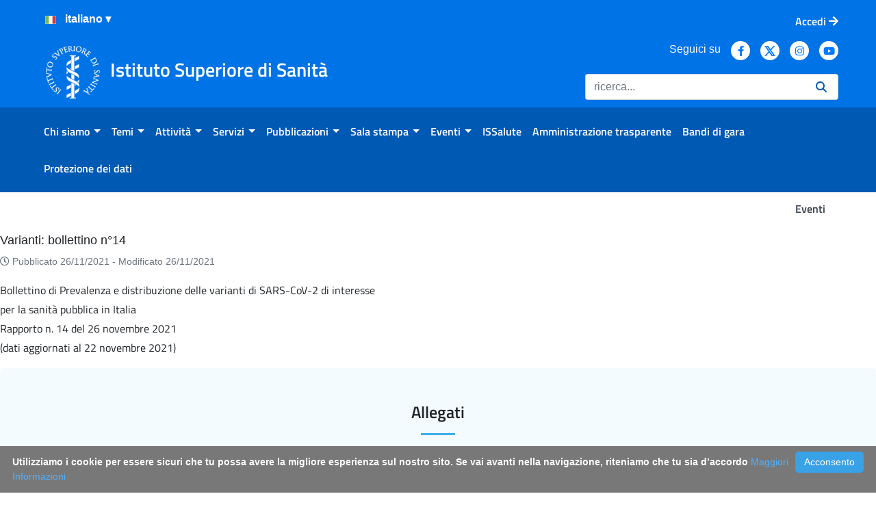

--- FILE ---
content_type: text/javascript
request_url: https://www.iss.it/o/iss/js/main.js?browserId=chrome&minifierType=js&languageId=it_IT&t=1768491806000
body_size: 3152
content:
/*1768491804000*/

/*$(".custom-nav_index-4").click(function(e){
		//e.preventDefault();
		//alert("ciao mbà sono stato premuto");

});

function changeCaret(){

}

//Display search bar in mobile
function displaySearchBar(){
	if($(".iss-l-search").is(":visible")){
		$(".iss-l-search").hide("slow");
		$(".iss-search-icon").addClass("fa-search");
		$(".iss-search-icon").removeClass("fa-times");

	}
	else{
		$(".iss-l-search").show("slow");
		$(".iss-search-icon").removeClass("fa-search");
		$(".iss-search-icon").addClass("fa-times");
	}
}

$(document).ready(function(){
	//$("#portlet_com_liferay_site_navigation_breadcrumb_web_portlet_SiteNavigationBreadcrumbPortlet li:before").css("content", "|");
	
	//portlet-title-text
	 //var words = $(".portlet-title-text");
	 var ua = navigator.userAgent.toLowerCase(); 
	 if (ua.indexOf('safari') != -1) { 
	   if (ua.indexOf('chrome') > -1) {
		 //alert("1") // Chrome
	   } else {
		 //alert("2") // Safari
		 $(".lexicon-icon").css("pointer-events", "inherit");
	   }
	 }
});

/
*/

AUI().ready(function () {});

/*
 * This function gets loaded after each and every portlet on the page.
 *
 * portletId: the current portlet's id
 * node: the Alloy Node object of the current portlet
 */
Liferay.Portlet.ready(function (_portletId, _node) {});

/*
 * This function gets loaded when everything, including the portlets, is on
 * the page.
 */

Liferay.on('allPortletsReady', function () {});


//Color first word
function ColorFirstWord(classe){
	var title = $("."+classe);
    

    for (i = 0; i < title.length; i++) {
     var text = title[i].innerText.trim();
     var t_split = text.split(' ');
   
	
	t_split[0]="<span class='iss-first' >"+t_split[0]+"</span>";
	title[i].innerText = t_split.join(" ");
	$(title[i]).html(title[i].innerText);
    
    }

}

//Mobile search click
$("#mobile-search-icon").click(function(){
	$("#search-portlet-container-mobile").show("slow");
})

//Mobile search close
$("#search-portlet-close-icon").click(function(){
	$("#search-portlet-container-mobile").hide("slow");
	var s = $("#search-portlet-container-mobile").find(":input:not([type=hidden])");
	if(s && s !== undefined && s !== null && s !== "" && s.length > 0){
		$(s[0]).val("");
	}
});

 
// let scrolling = true;
if (typeof scrolling === 'undefined') scrolling = true;

$(window).scroll(function() {
  
  if ($(this).scrollTop() > 220) {
    if(scrolling === true){     	 
		$("#navSticky").css("display", "block");	
		//Shows arrow caret to scroll top
		$(".link-anchor-top").fadeIn();		
		scrolling = false;		
    }
  } else {
    if(scrolling === false){		
		$("#navSticky").css("display", "none");
		$(".link-anchor-top").fadeOut();			
		scrolling = true;
    }
  }
});


$(".link-anchor-top").on('click', function(){
	var subsite = $(".home-page"); 
	var x = 0;
	var y = 0;
	
	if(subsite.length  > 0){

		var offset = $("#navSticky").height();

		x = $("#content").offset().left;
		y = $("#content").offset().top - offset;	
				
	}

	window.scroll(x, y);
});
 
